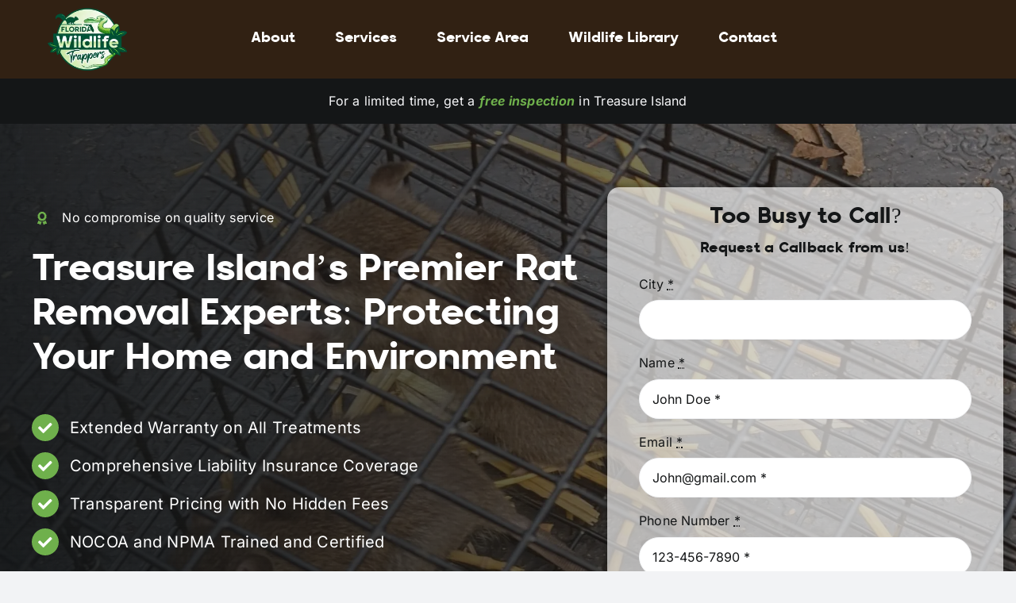

--- FILE ---
content_type: text/html; charset=UTF-8
request_url: https://floridawildlifetrappers.com/wp-admin/admin-ajax.php
body_size: -85
content:
<input type="hidden" id="fusion-form-nonce-3652" name="fusion-form-nonce-3652" value="047e2be379" />